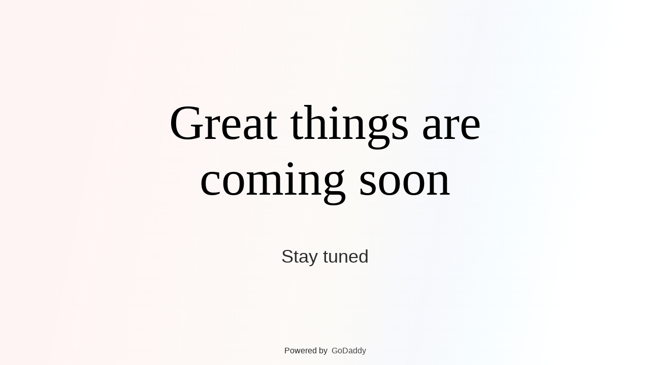

--- FILE ---
content_type: text/html; charset=UTF-8
request_url: https://custercyclery.com/%E0%B9%80%E0%B8%A3%E0%B8%B7%E0%B9%88%E0%B8%AD%E0%B8%87%E0%B8%99%E0%B8%B5%E0%B9%89%E0%B8%A1%E0%B8%B5%E0%B8%95%E0%B8%B3%E0%B8%99%E0%B8%B2%E0%B8%99-%E0%B8%9E%E0%B8%B4%E0%B8%98%E0%B8%B5%E0%B8%9A/
body_size: 2037
content:
<!doctype html>
<html>

<head >
	<meta charset="UTF-8" />
	<meta name="viewport" content="width=device-width, initial-scale=1" />
	<meta name="robots" content="nofollow" />
	<link rel="canonical" href="https://custercyclery.com/%E0%B9%80%E0%B8%A3%E0%B8%B7%E0%B9%88%E0%B8%AD%E0%B8%87%E0%B8%99%E0%B8%B5%E0%B9%89%E0%B8%A1%E0%B8%B5%E0%B8%95%E0%B8%B3%E0%B8%99%E0%B8%B2%E0%B8%99-%E0%B8%9E%E0%B8%B4%E0%B8%98%E0%B8%B5%E0%B8%9A" />
	<title>커스털사이클리</title>
	<style>
		body {
			display: flex;
			flex-direction: column;
			align-items: center;
			justify-content: center;
			padding: 20px;
			margin: 0;
			height: calc( 100vh - 40px );
			background:
				linear-gradient(
					101.44deg,
					rgba(252, 204, 203, 0.2) 16.81%,
					rgba(239, 230, 212, 0.2) 53.67%,
					rgba(211, 220, 243, 0.2) 67.17%,
					rgba(217, 245, 253, 0.2) 76.66%,
					rgba(255, 255, 255, 0.2) 86.88%
				),
				linear-gradient(0deg, #FFFFFF, #FFFFFF);
		}

		h1, p {
			max-width: 820px;
			margin: 0;
		}

		h1 {
			font-family: Baskerville, Georgia, Cambria, "Times New Roman", Times, serif;
			font-weight: normal;
			font-size: clamp( 36px, 10.5vw, 96px );
			line-height: 1.15em;
			text-align: center;
			color: #000000;
		}

		p {
			font-family: Avenir, "Segoe UI", Roboto, "Helvetica Neue", Arial, "Noto Sans", sans-serif;
			font-weight: 500;
			font-size: clamp( 16px, 4.4vw, 36px );
			line-height: 1.5em;
			text-align: center;
			color: #2B2B2B;
			margin-top: 2em;
		}

		span {
			display: flex;
			flex-direction: row;
			justify-content: center;
			align-items: center;
			position: absolute;
			bottom: 1rem;
		}

		span > p {
			margin-right: 0.5rem;
			margin-top: 0;
			font-size: 1rem;
			color: #2B2B2B;
		}

		span > a {
			font-size: 1rem;
			text-decoration: none;
			color: #444444;
			font-family: Avenir, "Segoe UI", Roboto, "Helvetica Neue", Arial, "Noto Sans", sans-serif;
		}
	</style>
</head>

<body>
	<h1>Great things are coming soon</h1>
	<p>Stay tuned</p>
			<span>
			<p>Powered by</p>
			<a data-eid="wp.fos.coming-soon/template.powered_by.click" href='https://www.godaddy.com/hosting/wordpress-hosting?utm_source=wp_coming_soon_page&utm_medium=link&utm_campaign=wp_coming_soon_page'>GoDaddy</a>
		</span>
	
	<script>
		if ( window._expDataLayer ) {
			document.addEventListener('DOMContentLoaded', () => {
				window._expDataLayer.push( {
					data: {
						eid: 'wp.fos.coming-soon.template.impression',
						type: 'impression'
					},
					schema: 'add_event',
					version: 'v1'
				} );
			});
		}
	</script>
	<script type="speculationrules">
{"prefetch":[{"source":"document","where":{"and":[{"href_matches":"\/*"},{"not":{"href_matches":["\/wp-*.php","\/wp-admin\/*","\/wp-content\/uploads\/*","\/wp-content\/*","\/wp-content\/plugins\/*","\/wp-content\/themes\/twentytwentyfour\/*","\/*\\?(.+)"]}},{"not":{"selector_matches":"a[rel~=\"nofollow\"]"}},{"not":{"selector_matches":".no-prefetch, .no-prefetch a"}}]},"eagerness":"conservative"}]}
</script>
			<script>
				const lazyloadRunObserver = () => {
					const lazyloadBackgrounds = document.querySelectorAll( `.e-con.e-parent:not(.e-lazyloaded)` );
					const lazyloadBackgroundObserver = new IntersectionObserver( ( entries ) => {
						entries.forEach( ( entry ) => {
							if ( entry.isIntersecting ) {
								let lazyloadBackground = entry.target;
								if( lazyloadBackground ) {
									lazyloadBackground.classList.add( 'e-lazyloaded' );
								}
								lazyloadBackgroundObserver.unobserve( entry.target );
							}
						});
					}, { rootMargin: '200px 0px 200px 0px' } );
					lazyloadBackgrounds.forEach( ( lazyloadBackground ) => {
						lazyloadBackgroundObserver.observe( lazyloadBackground );
					} );
				};
				const events = [
					'DOMContentLoaded',
					'elementor/lazyload/observe',
				];
				events.forEach( ( event ) => {
					document.addEventListener( event, lazyloadRunObserver );
				} );
			</script>
						<script data-category="functional">
											</script>
					<script>'undefined'=== typeof _trfq || (window._trfq = []);'undefined'=== typeof _trfd && (window._trfd=[]),
                _trfd.push({'tccl.baseHost':'secureserver.net'}),
                _trfd.push({'ap':'wpaas_v2'},
                    {'server':'40398468a342'},
                    {'pod':'c27-prod-p3-us-west-2'},
                                        {'xid':'46010219'},
                    {'wp':'6.8.3'},
                    {'php':'8.2.29'},
                    {'loggedin':'0'},
                    {'cdn':'1'},
                    {'builder':''},
                    {'theme':'twentytwentyfour'},
                    {'wds':'0'},
                    {'wp_alloptions_count':'209'},
                    {'wp_alloptions_bytes':'51886'},
                    {'gdl_coming_soon_page':'1'}
                    , {'appid':'567821'}                 );
            var trafficScript = document.createElement('script'); trafficScript.src = 'https://img1.wsimg.com/signals/js/clients/scc-c2/scc-c2.min.js'; window.document.head.appendChild(trafficScript);</script>
		<script>window.addEventListener('click', function (elem) { var _elem$target, _elem$target$dataset, _window, _window$_trfq; return (elem === null || elem === void 0 ? void 0 : (_elem$target = elem.target) === null || _elem$target === void 0 ? void 0 : (_elem$target$dataset = _elem$target.dataset) === null || _elem$target$dataset === void 0 ? void 0 : _elem$target$dataset.eid) && ((_window = window) === null || _window === void 0 ? void 0 : (_window$_trfq = _window._trfq) === null || _window$_trfq === void 0 ? void 0 : _window$_trfq.push(["cmdLogEvent", "click", elem.target.dataset.eid]));});</script>
		<script src='https://img1.wsimg.com/traffic-assets/js/tccl-tti.min.js' onload="window.tti.calculateTTI()"></script>
			<script>
		if ( window._expDataLayer ) { // Send RUM impression event.
			let eid = 'wp.fos.coming-soon.template.rum-';
			document.addEventListener('DOMContentLoaded', () => {
				window._expDataLayer.push( {
					data: {
						eid,
						type: 'impression'
					},
					schema: 'add_event',
					version: 'v1'
				} );
			});
		}
	</script>
</body>

</html>
